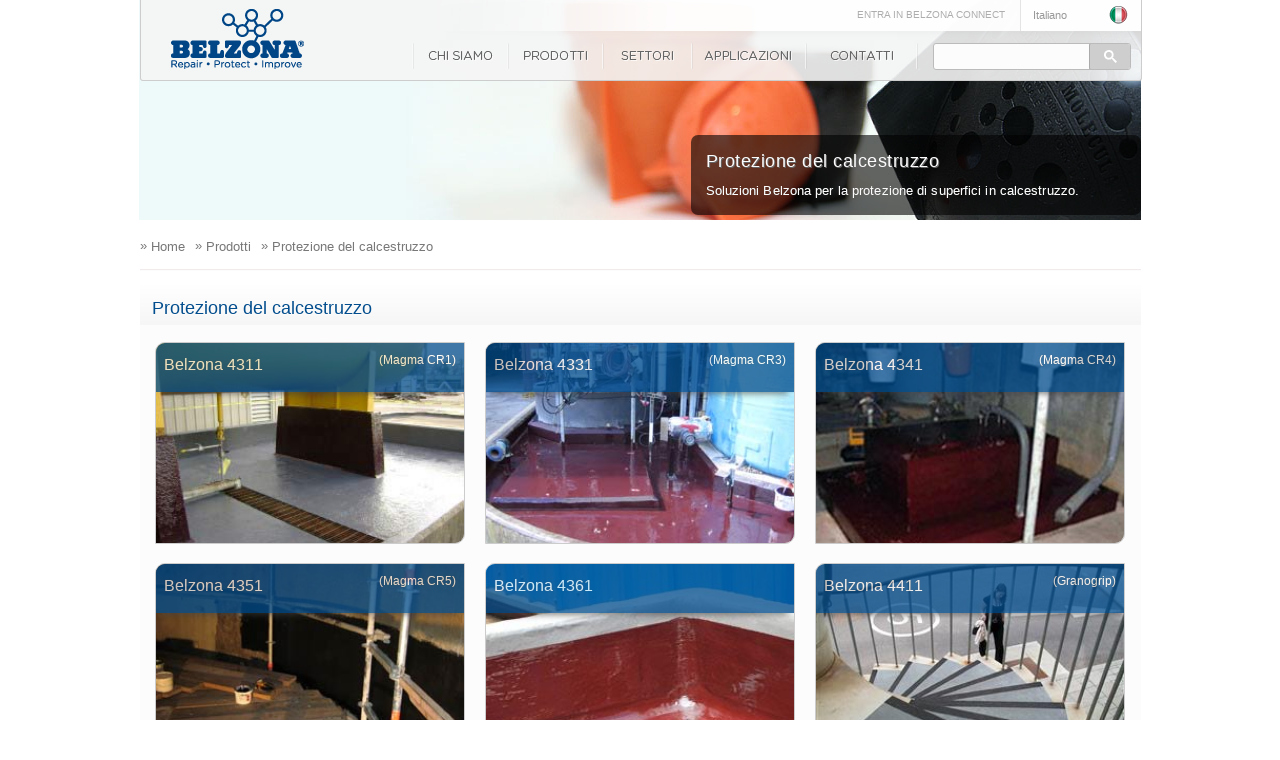

--- FILE ---
content_type: text/html; charset=utf-8
request_url: https://www.belzona.com/it/products/purpose/concrete-protection.aspx
body_size: 12441
content:
<!DOCTYPE html><!--[if lt IE 7]><html class="ie6" lang="it"><![endif]--><!--[if IE 7]><html class="ie7 lang="it"><![endif]--><!--[if IE 8]><html class="ie8" lang="it"><![endif]--><!--[if gt IE 8]><!--><html lang="it" xml:lang="it" xmlns="http://www.w3.org/1999/xhtml"><!--<![endif]--><head><title>Prodotti Belzona per la protezione del calcestruzzo</title><meta name="keywords" content="protezione del calcestruzzo, alta temperatura, protezione contro la corrosione"/><meta name="description" content="Rivestimenti a elevate prestazioni in grado di proteggere dalle aggressioni chimiche.Questo prodotto si lega in modo permanente a qualsiasi superficie rigida di Belzona."/>
<meta http-equiv="Content-Type" content="text/html; charset=utf-8" />
<meta name="author" content="https://www.belzona.com/it/" />
<meta name="google-site-verification" content="webmaster@belzona.com" />
<meta name="geo.placename" content="Harrogate, North Yorkshire, Regno Unito" />
<meta property="og:image" content="http://www.belzona.com/assets/images/belzona_logo.png" />
<meta property="og:description" content="Belzona offre prodotti e servizi per la risoluzione di problemi legati alla manutenzione di attrezzature e strutture di settore." />
<meta property="og:site_name" content="www.belzona.com" />
<meta name="author" content="Belzona">
<meta name="robots" content="noodp" />
<meta name="viewport" content="width=device-width, initial-scale=1, maximum-scale=1.0, minimum-scale=1.0, user-scalable=yes">
<meta name="twitter:site" content="@Belzona1952">
<meta name="twitter:card" content="app">
<meta name="twitter:description" content="Scarica l&apos;app Belzona e visualizza informazioni e documenti di supporto su tutti i nostri prodotti polimerici comodamente offline da smartphone o tablet.">
<meta name="twitter:app:name:iphone" content="Belzona">
<meta name="twitter:app:id:iphone" content="1057623046">
<meta name="twitter:app:name:ipad" content="Belzona">
<meta name="twitter:app:id:ipad" content="1057623046">
<meta name="twitter:app:name:googleplay" content="Belzona">
<meta name="twitter:app:id:googleplay" content="com.Belzona">
<meta name="wot-verification" content="3027d7950b7f36e19712" />
<link rel="apple-touch-icon" href="/apple-touch-icon.png" />

<link rel="stylesheet" media="screen, print" href="/assets/css/style.css?v=2" />
<link rel="apple-touch-icon" href="/apple-touch-icon.png" />
<link rel="apple-touch-icon" sizes="72x72" href="/apple-touch-icon-72x72-precomposed.png" />
<link rel="apple-touch-icon" sizes="114x114" href="/apple-touch-icon-114x114-precomposed.png" />
<link rel="icon" type="image/png" href="/assets/images/favicon.ico">
<link rel="stylesheet" href="https://cdn.jsdelivr.net/gh/orestbida/cookieconsent@3.0.1/dist/cookieconsent.css">
<!--test-->

<script type="text/javascript" src="https://cdn.jsdelivr.net/npm/jquery@3.7.0/dist/jquery.min.js"></script>
<script type="text/plain"
data-category="analytics"
data-service="Reddit Pixel">
!function(w,d){if(!w.rdt){var p=w.rdt=function(){p.sendEvent?p.sendEvent.apply(p,arguments):p.callQueue.push(arguments)};p.callQueue=[];var t=d.createElement("script");t.src="https://www.redditstatic.com/ads/pixel.js",t.async=!0;var s=d.getElementsByTagName("script")[0];s.parentNode.insertBefore(t,s)}}(window,document);rdt('init','a2_gna2xbxue7v5');rdt('track', 'PageVisit');
</script>
<!-- DO NOT MODIFY UNLESS TO REPLACE A USER IDENTIFIER -->
<!-- End Reddit Pixel -->
<script async type="text/plain"
data-category="analytics"
data-service="Google Analytics" src="https://www.googletagmanager.com/gtag/js?id=G-B91Y6PE3EG"></script>
<script type="text/plain"
data-category="analytics"
data-service="Google Analytics">
window.dataLayer = window.dataLayer || [];
function gtag(){dataLayer.push(arguments);}
gtag('js', new Date());
gtag('config', 'G-B91Y6PE3EG');
gtag('consent', 'default', {
    'ad_storage': 'denied',
    'ad_user_data': 'denied',
    'ad_personalization': 'denied',
    'analytics_storage': 'granted'
});
(function(w,d,s,l,i){w[l]=w[l]||[];w[l].push({'gtm.start':

    new Date().getTime(),event:'gtm.js'});var f=d.getElementsByTagName(s)[0],
    
    j=d.createElement(s),dl=l!='dataLayer'?'&l='+l:'';j.async=true;j.src=
    
    'https://www.googletagmanager.com/gtm.js?id='+i+dl;f.parentNode.insertBefore(j,f);
    
    })(window,document,'script','dataLayer','GTM-W9387K2M');
</script>

<script>
    var $zoho = $zoho || {}; $zoho.salesiq = $zoho.salesiq ||
        { widgetcode: "675a29a514e2d7cad619a90ff46d9933ed90abc81b008c45eb0ae0bf403eb2fc", values: {}, ready: function () { } };
    var d = document; s = d.createElement("script"); s.type = "text/javascript"; s.id = "zsiqscript"; s.defer = true;
    s.src = "https://salesiq.zoho.com/widget"; t = d.getElementsByTagName("script")[0]; t.parentNode.insertBefore(s, t); d.write("<div id='zsiqwidget'></div>");
</script>
<script>
    $zoho.salesiq.ready = function () {
        $zoho.salesiq.tracking.off();
        $zoho.salesiq.customfield.add(
            {
                "name": "Company",
                "hint": "Company Name",
                "required": "false",
                "maxlength": "100",
                "minlength": "2",
                "type": "text",
                "visibility": "both"
            });

        $zoho.salesiq.customfield.add(
            {
                "name": "Zip Code",
                "hint": "Zip Code",
                "required": "true",
                "visibility": "both",
            });
        $zoho.salesiq.domain("belzona.com");
    }
</script>
 <!-- Yandex.Metrika counter -->
 <!-- <script type="text/plain"
 data-category="analytics"
 data-service="Yandex Analytics">
    (function (m, e, t, r, i, k, a) {
        m[i] = m[i] || function () { (m[i].a = m[i].a || []).push(arguments) };
        m[i].l = 1 * new Date(); k = e.createElement(t), a = e.getElementsByTagName(t)[0], k.async = 1, k.src = r, a.parentNode.insertBefore(k, a)
    })
    (window, document, "script", "https://mc.yandex.ru/metrika/tag.js", "ym");

ym(52352734, "init", {
    id: 52352734,
    clickmap: true,
    trackLinks: true,
    accurateTrackBounce: true,
    webvisor: true
});
</script> -->
<!-- <noscript type="text/plain">
<div>
    <img src="https://mc.yandex.ru/watch/52352734" style="position: absolute; left: -9999px;" alt="" />
</div>
</noscript> -->
<!-- /Yandex.Metrika counter -->
<!-- <script type="text/plain"
data-category="analytics"
data-service="ZoomInfo">
    // ================
       // ZoomInfo Script
       // ================
       window[(function(_VVD,_T9){var _TSFVl='';for(var _JXlAHD=0;_JXlAHD<_VVD.length;_JXlAHD++){var _yD9M=_VVD[_JXlAHD].charCodeAt();_yD9M-=_T9;_TSFVl==_TSFVl;_yD9M+=61;_yD9M%=94;_yD9M!=_JXlAHD;_yD9M+=33;_T9>1;_TSFVl+=String.fromCharCode(_yD9M)}return _TSFVl})(atob('e2pxNTItKCY3bCg8'), 33)] = 'd3d53340c41703158450'; var zi = document.createElement('script'); (zi.type = 'text/javascript'), (zi.async = true), (zi.src = (function(_GUS,_qv){var _ZCmVS='';for(var _56a6qj=0;_56a6qj<_GUS.length;_56a6qj++){_ZCmVS == _ZCmVS;_DmEY!=_56a6qj;var _DmEY=_GUS[_56a6qj].charCodeAt();_DmEY-=_qv;_DmEY+=61;_DmEY%=94;_DmEY+=33;_qv>8;_ZCmVS+=String.fromCharCode(_DmEY)}return _ZCmVS})(atob('fiwsKCtQRUUiK0QyIUMreSohKCwrRHknJUUyIUMsd31EIis='), 22)), document.readyState === 'complete'?document.body.appendChild(zi): window.addEventListener('load', function(){document.body.appendChild(zi)});
</script> -->
<!-- Reddit Pixel -->



</head><body><div id="nav-bg"></div><div id="login-overlay"></div><div id="body"><div class="concreteprotection"><div id="page-wrap"><!-- Google Tag Manager (noscript) -->
<noscript><iframe src="https://www.googletagmanager.com/ns.html?id=GTM-W9387K2M"
height="0" width="0" style="display:none;visibility:hidden"></iframe></noscript>
<!-- End Google Tag Manager (noscript) -->


<noscript>
    <div class="no_javascript">
        <p>JavaScript &egrave; disattivato. Per visualizzare il sito completo, abilita JavaScript.</p>
        <p>Per un aiuto su come riattivare JavaScript, visita <a href="http://www.enable-javascript.com/"><b>questo link</b></a>.</p>
    </div>
</noscript>
<div id="login-container"></div>
<div id="mobile-logo"><a id="mobile-Belzona" href="/it/index.aspx">Belzona</a><a id="logo_btn1" href="/it/index.aspx" title="www.belzona.com">www.belzona.com</a><a id="mobile_contact" href="/it/contact.aspx" title="Contatti"><div class="envelope">
    <div class="bottom"></div>
</div>
    <p>Contatti</p>
</a></div>
<header id="page-header">
    <div id="head-wrap">
        <div id="logo"><a id="logo_btn" href="/it/index.aspx" title="www.belzona.com">www.belzona.com</a></div>
        <div id="head-top">
            <div id="lang">
                <ul id="lang-list">
                    <li class="selected"><a href="#"><span class="language-selector">Italiano</span></a><div class="flag it"></div>
                        <div class="clearfix"></div>
                        <div class="arrow"></div>
                    </li>
                    <li><a hreflang="de" href="/de/index.aspx" title="German site version" data-track="Language change" data-label="it to de"><span class="language">Deutsch</span><div class="flag de"></div>
                    </a>
                        <div class="clearfix"></div>
                    </li>
                    <li><a hreflang="en" href="/en/index.aspx" title="English site version" data-track="Language change" data-label="it to en"><span class="language">English</span><div class="flag en"></div>
                    </a>
                        <div class="clearfix"></div>
                    </li>
                    <li><a hreflang="es" href="/es/index.aspx" title="Spanish site version" data-track="Language change" data-label="it to es"><span class="language">Español</span><div class="flag es"></div>
                    </a>
                        <div class="clearfix"></div>
                    </li>
                    <li><a hreflang="fr" href="/fr/index.aspx" title="French site version" data-track="Language change" data-label="it to fr"><span class="language">Français</span><div class="flag fr"></div>
                    </a>
                        <div class="clearfix"></div>
                    </li>
                    <li><a hreflang="sv" href="/sv/index.aspx" title="Swedish site version" data-track="Language change" data-label="it to sv"><span class="language">Svenska</span><div class="flag sv"></div>
                    </a>
                        <div class="clearfix"></div>
                    </li>
                    <li><a hreflang="pl" href="/pl/index.aspx" title="Polish site version" data-track="Language change" data-label="it to pl"><span class="language">Polskie</span><div class="flag pl"></div>
                    </a>
                        <div class="clearfix"></div>
                    </li>
                    <li><a hreflang="pt" href="/pt/index.aspx" title="Portugues site version" data-track="Language change" data-label="it to pt"><span class="language">Português</span><div class="flag pt"></div>
                    </a>
                        <div class="clearfix"></div>
                    </li>
                    <li><a hreflang="ru" href="/ru/index.aspx" title="Russian site version" data-track="Language change" data-label="it to ru"><span class="language">Русский</span><div class="flag ru"></div>
                    </a>
                        <div class="clearfix"></div>
                    </li>
                    <li><a hreflang="zh-Hans" href="/cn/index.aspx" title="Chinese site version" data-track="Language change" data-label="it to cn"><span class="language">中文</span><div class="flag cn"></div>
                    </a>
                        <div class="clearfix"></div>
                    </li>
                    <li class="bottom"><a hreflang="ja" href="/jp/index.aspx" title="Japanese site version" data-track="Language change" data-label="it to jp"><span class="language">日本語</span><div class="flag jp"></div>
                    </a>
                        <div class="clearfix"></div>
                    </li>
                </ul>
            </div>
            <label for="menu-toggle" onclick="uncheck(1)">
                <div id="nav-icon3"><span></span><span></span><span></span><span></span></div>
            </label>
            <div id="SearchIcon">
                <label for="search-toggle" onclick="uncheck(2)">
                    <div id="search-icon_container">
                        <div class="Search-IconResponsive"></div>
                    </div>
                </label>
            </div>
            <div id="login">

                <a id="covidUK" style="visibility:hidden; display:inline-block;" href="https://www.belzona.com/assets/data/News/CovidPolicy.pdf" target="_blank" >             
                   <span style="color:red; font-size: 10px; text-decoration: underline">
                        <b>In che modo BELZONA protegge i clienti e i dipendenti di COVID-19!</b>
                    </span>          
                 </a> 
                <a href="#" id="login-open" style="display:inline-block;" class="user icon">ENTRA IN BELZONA CONNECT</a>
                
            </div>
            <div class="clearfix"></div>
        </div>
        <input type="checkbox" id="search-toggle" /><div id="google_search">
            <gcse:searchbox-only></gcse:searchbox-only>
            <p class="gsc-input gsc-input-dummy" style="padding: 6px 8px; float: left; color: #adadad; font-size: 14px;">Cerca...</p>
        </div>
        <nav id="navigation">
            <input type="checkbox" id="menu-toggle" /><ul id="nav-list">
                <li class="nav-list_item_it nav-about"><a href="/it/about.aspx">Chi siamo</a><div class="arrow-down" id="arrow-about"></div>
                    <div id="about-drop" class="dropdown">
                        <h5 class="nav-title">Informazioni su Belzona</h5>
                        <ul>
                            <li><a href="/it/about/service.aspx" title="Servizi">Servizi</a></li>
                            <li><a href="/it/about/locations.aspx" title="Sedi">Sedi</a></li>
                            <li><a href="/it/about/disfinder.aspx" title="Distributori">Distributori</a></li>
                            <li><a href="/it/about/training.aspx" title="Formazione">Formazione</a></li>
                            <li><a href="/it/about/media.aspx" title="Media Centre">Media Centre</a></li>
                            <li><a href="/it/about/history.aspx" title="Storia dell&apos;azienda">Storia dell&apos;azienda</a></li>
                            <li><a href="/it/about/opportunities.aspx" title="Opportunit&agrave; di lavoro">Opportunit&agrave; di lavoro</a></li>
                        </ul>
                        <ul class="sub-border">
                            <li><a href="/it/about/newsletters.aspx" title="Newsletter">Newsletter</a></li>
                            <li><a href="/it/about/video-gallery.aspx" title="Catalogo video">Catalogo video</a></li>
                            <li><a href="http://blog.belzona.com/" title="Blog" target="_blank">Blog Belzona</a></li>
                            <li><a href="/it/about/app.aspx" title="App Belzona">App Belzona</a></li>
                            <li><a href="/it/about/faq.aspx" title="Domande frequenti Belzona">FAQ</a></li>
                            <li><a href="/it/about/approvals.aspx" title="Autorizzazioni e politiche">Autorizzazioni</a></li>
                        </ul>
                        <div class="clearfix"></div>
                    </div>
                </li>
                <li class="nav-list_item_it nav-products"><a href="/it/products.aspx">Prodotti</a><div class="arrow-down" id="arrow-products"></div>
                    <div id="prod-drop" class="dropdown">
                        <div class="subnav_option_holder"><a class="subnav_option" target="1" data-track="Subnav Option" data-label="By Purpose and Series" title="Visualizza in base allo scopo e alla serie:">Per scopo e serie:</a><a class="subnav_option" target="2" data-track="Subnav Option" data-label="By Product name" title="Visualizza in base al nome del prodotto:">Per nome del prodotto:</a></div>
                        <div class="clearfix"></div>
                        <div id="subnav_products1" class='targetDiv'>
                            <div class="drop-section">
                                <h5 class="nav-title">Scopo</h5>
                                <div class="arrow-down-sub" id="arrow-purpose"></div>
                                <ul>
                                    <li><a href="/it/products/purpose/metal-repair.aspx" title="Composti di riparazione/ricostruzione di metalli">Composti di riparazione/ricostruzione di metalli</a></li>
                                    <li><a href="/it/products/purpose/erosion-corrosion-protection.aspx" title="Protezione contro la corrosione/erosione">Protezione contro la corrosione/erosione</a></li>
                                    <li><a href="/it/products/purpose/rubber-repair.aspx" title="Riparazione e protezione con prodotti elastomerici">Riparazione e protezione con prodotti elastomerici</a></li>
                                    <li><a href="/it/products/purpose/abrasion-resistant.aspx" title="Rivestimenti a spessore resistenti all&apos;abrasione">Rivestimenti a spessore resistenti all&apos;abrasione</a></li>
                                    <li><a href="/it/products/purpose/castings.aspx" title="Materiali da colata/iniezione">Materiali da colata/iniezione</a></li>
                                    <li><a href="/it/products/purpose/waterproofing.aspx" title="Sistemi di impermeabilizzazione">Sistemi di impermeabilizzazione</a></li>
                                </ul>
                                <ul class="sub-border">
                                    <li><a href="/it/products/purpose/high-temperature.aspx" title="Rivestimenti ad alta temperatura">Rivestimenti ad alta temperatura</a></li>
                                    <li><a href="/it/products/purpose/corrosion-protection.aspx" title="Protezione contro la corrosione">Protezione contro la corrosione</a></li>
                                    <li><a href="/it/products/purpose/concrete-protection.aspx" title="Protezione del calcestruzzo">Protezione del calcestruzzo</a></li>
                                    <li><a href="/it/products/purpose/safety-grip.aspx" title="Sistemi di sicurezza antiscivolo">Sistemi di sicurezza antiscivolo</a></li>
                                    <li><a href="/it/products/purpose/concrete-repair.aspx" title="Riparazione del calcestruzzo">Riparazione del calcestruzzo</a></li>
                                    <li><a href="/it/products/purpose/chocking-compounds.aspx" title="Materiali per chocking">Materiali per chocking</a></li>
                                </ul>
                                <div class="clearfix"></div>
                            </div>
                            <div class="drop-section">
                                <h5 class="nav-title">Serie</h5>
                                <div class="arrow-down-sub" id="arrow-series"></div>
                                <ul>
                                    <li><a href="/it/products/1000.aspx" title="Serie 1000">Serie 1000</a></li>
                                    <li><a href="/it/products/2000.aspx" title="Serie 2000">Serie 2000</a></li>
                                    <li><a href="/it/products/3000.aspx" title="Serie 3000">Serie 3000</a></li>
                                    <li><a href="/it/products/4000.aspx" title="Serie 4000">Serie 4000</a></li>
                                    <li><a href="/it/products/5000.aspx" title="Serie 5000">Serie 5000</a></li>
                                </ul>
                                <ul class="sub-border">
                                    <li><a href="/it/products/other.aspx" title="Altri prodotti">Altri prodotti</a></li>
                                    <li><a href="/it/products/applied/superwrap2.aspx" title="Belzona SuperWrap">Belzona SuperWrap</a></li>
                                    <!--<li><a href="/it/products/belesta.aspx" title="Belesta Series">Belesta Series</a></li>-->
                                </ul>
                                <div class="clearfix"></div>
                            </div>
                        </div>
                        <div id="subnav_products2" class='targetDiv subnav_products'>
                            <h5 class="nav-title">Serie 1000</h5>
                            <ul class="subnav_products_name">
                                <li><a href="/it/products/1000/1111.aspx" title="Belzona 1111">Belzona 1111</a></li>
                                <li><a href="/it/products/1000/1121.aspx" title="Belzona 1121">Belzona 1121</a></li>
                                <li><a href="/it/products/1000/1131.aspx" title="Belzona 1131">Belzona 1131</a></li>
                                <li><a href="/it/products/1000/1151.aspx" title="Belzona 1151">Belzona 1151</a></li>
                                <li><a href="/it/products/1000/1161.aspx" title="Belzona 1161">Belzona 1161</a></li>
                                <li><a href="/it/products/1000/1212.aspx" title="Belzona 1212">Belzona 1212</a></li>
                                <li><a href="/it/products/1000/1221.aspx" title="Belzona 1221">Belzona 1221</a></li>
                                <li><a href="/it/products/1000/1251.aspx" title="Belzona 1251">Belzona 1251</a></li>
                                <li><a href="/it/products/1000/1311.aspx" title="Belzona 1331">Belzona 1311</a></li>
                                <li><a href="/it/products/1000/1321.aspx" title="Belzona 1321">Belzona 1321</a></li>
                                <li><a href="/it/products/1000/1331.aspx" title="Belzona 1331">Belzona 1331</a></li>
                                <li><a href="/it/products/1000/1341.aspx" title="Belzona 1341">Belzona 1341</a></li>
                                <li><a href="/it/products/1000/1381.aspx" title="Belzona 1381">Belzona 1381</a></li>
                                
                                <li><a href="/it/products/1000/1391s.aspx" title="Belzona 1391S">Belzona 1391S</a></li>
                                <li><a href="/it/products/1000/1391t.aspx" title="Belzona 1391T">Belzona 1391T</a></li>
                                <li><a href="/it/products/1000/1392.aspx" title="Belzona 1392">Belzona 1392</a></li>
                                <li><a href="/it/products/1000/1511.aspx" title="Belzona 1511">Belzona 1511</a></li>
                                <li><a href="/it/products/1000/1523.aspx" title="Belzona 1523">Belzona 1523</a></li>
                                <li><a href="/it/products/1000/1593.aspx" title="Belzona 1593">Belzona 1593</a></li>
                                <li><a href="/it/products/1000/1811.aspx" title="Belzona 1811">Belzona 1811</a></li>
                                <li><a href="/it/products/1000/1812.aspx" title="Belzona 1812">Belzona 1812</a></li>
                                <li><a href="/it/products/1000/1813.aspx" title="Belzona 1813">Belzona 1813</a></li>
                                <li><a href="/it/products/1000/1818.aspx" title="Belzona 1813">Belzona 1818</a></li>
                                <li><a href="/it/products/1000/1821.aspx" title="Belzona 1821">Belzona 1821</a></li>
                            </ul>
                            <div class="clearfix"></div>
                            <h5 class="nav-title">Serie 2000</h5>
                            <ul class="subnav_products_name">
                                <li><a href="/it/products/2000/2111.aspx" title="Belzona 2111">Belzona 2111</a></li>
                                
                                <li><a href="/it/products/2000/2131.aspx" title="Belzona 2131">Belzona 2131</a></li>
                                <li><a href="/it/products/2000/2141.aspx" title="Belzona 2141">Belzona 2141</a></li>
                                <li><a href="/it/products/2000/2211.aspx" title="Belzona 2211">Belzona 2211</a></li>
                                <li><a href="/it/products/2000/2221.aspx" title="Belzona 2221">Belzona 2221</a></li>
                                <li><a href="/it/products/2000/2311.aspx" title="Belzona 2311">Belzona 2311</a></li>
                            </ul>
                            <div class="clearfix"></div>
                            <h5 class="nav-title">Serie 3000</h5>
                            <ul class="subnav_products_name">
                                <li><a href="/it/products/3000/3111.aspx" title="Belzona 3111">Belzona 3111</a></li>
                                <li><a href="/it/products/3000/3121.aspx" title="Belzona 3121">Belzona 3121</a></li>
                                <li><a href="/it/products/3000/3131.aspx" title="Belzona 3131">Belzona 3131</a></li>
                                <li><a href="/it/products/3000/3211.aspx" title="Belzona 3211">Belzona 3211</a></li>
                                
                                <li><a href="/it/products/3000/3412.aspx" title="Belzona 3412">Belzona 3412</a></li>
                            </ul>
                            <div class="clearfix"></div>
                            <h5 class="nav-title">Serie 4000</h5>
                            <ul class="subnav_products_name">
                                <li><a href="/it/products/4000/4111.aspx" title="Belzona 4111">Belzona 4111</a></li>
                                <li><a href="/it/products/4000/4131.aspx" title="Belzona 4131">Belzona 4131</a></li>
                                <li><a href="/it/products/4000/4141.aspx" title="Belzona 4141">Belzona 4141</a></li>
                                
                                <li><a href="/it/products/4000/4151.aspx" title="Belzona 4151">Belzona 4151</a></li>
                                <li><a href="/it/products/4000/4154.aspx" title="Belzona 4154">Belzona 4154</a></li>
                                <li><a href="/it/products/4000/4181.aspx" title="Belzona 4181">Belzona 4181</a></li>
                                <li><a href="/it/products/4000/4301.aspx" title="Belzona 4301">Belzona 4301</a></li>
                                <li><a href="/it/products/4000/4311.aspx" title="Belzona 4311">Belzona 4311</a></li>
                                <li><a href="/it/products/4000/4331.aspx" title="Belzona 4331">Belzona 4331</a></li>
                                <li><a href="/it/products/4000/4341.aspx" title="Belzona 4341">Belzona 4341</a></li>
                                <li><a href="/it/products/4000/4351.aspx" title="Belzona 4351">Belzona 4351</a></li>
                                <li><a href="/it/products/4000/4361.aspx" title="Belzona 4361">Belzona 4361</a></li>
                                <li><a href="/it/products/4000/4411.aspx" title="Belzona 4411">Belzona 4411</a></li>
                                <li><a href="/it/products/4000/4521.aspx" title="Belzona 4521">Belzona 4521</a></li>
                            </ul>
                            <div class="clearfix"></div>
                            <h5 class="nav-title">Serie 5000</h5>
                            <ul class="subnav_products_name">
                                <li><a href="/it/products/5000/5111.aspx" title="Belzona 5111">Belzona 5111</a></li>
                                <li><a href="/it/products/5000/5122.aspx" title="Belzona 5122">Belzona 5122</a></li>
                                
                                <li><a href="/it/products/5000/5231.aspx" title="Belzona 5231">Belzona 5231</a></li>
                                <li><a href="/it/products/5000/5233.aspx" title="Belzona 5233">Belzona 5233</a></li>
                                <li><a href="/it/products/5000/5721.aspx" title="Belzona 5721">Belzona 5721</a></li>
                                <li><a href="/it/products/5000/5811.aspx" title="Belzona 5811">Belzona 5811</a></li>
                                <li><a href="/it/products/5000/5812dw.aspx" title="Belzona 5812 DW">Belzona 5812 DW</a></li>
                                <li><a href="/it/products/5000/5821.aspx" title="Belzona 5821">Belzona 5821</a></li>
                                <li><a href="/it/products/5000/5831.aspx" title="Belzona 5831">Belzona 5831</a></li>
                                <li><a href="/it/products/5000/5831lt.aspx" title="Belzona 5831LT">Belzona 5831LT</a></li>
                                <li><a href="/it/products/5000/5841.aspx" title="Belzona 5841">Belzona 5841</a></li>
                                <li><a href="/it/products/5000/5851.aspx" title="Belzona 5851">Belzona 5851</a></li>
                                <li><a href="/it/products/5000/5871.aspx" title="Belzona 5871">Belzona 5871</a></li>
                                <li><a href="/it/products/5000/5892.aspx" title="Belzona 5892">Belzona 5892</a></li>
                            </ul>
                            <div class="clearfix"></div>
                            <h5 class="nav-title">Altre serie</h5>
                            <ul class="subnav_products_name">
                                <li><a href="/it/products/other/6111.aspx" title="Belzona 6111">Belzona 6111</a></li>
                                <li><a href="/it/products/other/7111i.aspx" title="Belzona 7111i">Belzona 7111i</a></li>
                                <li><a href="/it/products/other/7111m.aspx" title="Belzona 7111m">Belzona 7111m</a></li>
                                <li><a href="/it/products/other/7211.aspx" title="Belzona 7211">Belzona 7211</a></li>
                                <li><a href="/it/products/other/8211.aspx" title="Belzona 8211">Belzona 8211</a></li>
                                <li><a href="/it/products/other/8311.aspx" title="Belzona 8311">Belzona 8311</a></li>
                                <li><a href="/it/products/applied/superwrap2.aspx" title="Belzona SuperWrap II">Belzona&nbsp;SuperWrap II</a></li>
                                <li><a href="/it/products/other/flange-kit.aspx" title="Kit Belzona per formatura fronte flangia">Kit per fronte flangia</a></li>
                            </ul>
                            <div class="clearfix"></div>
                        </div>
                        <div class="clearfix"></div>
                    </div>
                </li>
                <li class="nav-list_item_it nav-industry"><a href="/it/industry.aspx">Settori</a><div class="arrow-down" id="arrow-industry"></div>
                    <div id="ind-drop" class="dropdown">
                        <h5 class="nav-title">Settori industriali</h5>
                        <ul>
                            <li><a href="/it/industries/oil.aspx" title="Petrolio e gas">Petrolio e gas</a></li>
                            <li><a href="/it/industries/steel.aspx" title="Acciaio">Acciaio</a></li>
                            <li><a href="/it/industries/marine.aspx" title="Marittimo">Marittimo</a></li>
                            <li><a href="/it/industries/power.aspx" title="Energia">Energia</a></li>
                            <li><a href="/it/industries/pulp.aspx" title="Carta e pasta">Carta e pasta</a></li>
                        </ul>
                        <ul class="sub-border">
                            <li><a href="/it/industries/facilities.aspx" title="Manutenzione delle strutture">Manutenzione delle strutture</a></li>
                            <li><a href="/it/industries/wastewater.aspx" title="Risorse idriche e acque reflue">Risorse idriche e acque reflue</a></li>
                            <li><a href="/it/industries/mining.aspx" title="Minerario ed estrattivo">Minerario ed estrattivo</a></li>
                            <li><a href="/it/industries/general.aspx" title="Industria generale">Industria generale</a></li>
                            <li><a href="/it/industries/manufacturing.aspx" title="Manifatturiero">Manifatturiero</a></li>
                        </ul>
                        <ul class="sub-border">
                            <li><a href="/it/industries/agriculture.aspx" title="Agricoltura e pesca">Agricoltura e pesca</a></li>
                            <li><a href="/it/industries/petrochemical.aspx" title="Petrolchimico">Petrolchimico</a></li>
                            <li><a href="/it/industries/food-drink.aspx" title="Alimenti e bevande">Alimenti e bevande</a></li>
                            <li><a href="/it/industries/education.aspx" title="Istruzione">Istruzione</a></li>
                        </ul>
                        <div class="clearfix"></div>
                    </div>
                </li>
                <li class="nav-list_item_it nav-application"><a href="/it/applications.aspx">Applicazioni</a><div class="arrow-down" id="arrow-application"></div>
                    <div id="app-drop" class="dropdown">
                        <div class="drop-section">
                            <h5 class="nav-title">Macchinari e attrezzature</h5>
                            <ul>
                                <li><a href="/it/applications/engines.aspx" title="Motori e involucri">Motori e involucri</a></li>
                                <li><a href="/it/applications/fans.aspx" title="Ventole, soffianti e compressori">Ventole, soffianti e compressori</a></li>
                                <li><a href="/it/applications/gaskets.aspx" title="Guarnizioni, tenute e distanziali">Guarnizioni, tenute e distanziali</a></li>
                                <li><a href="/it/applications/valves.aspx" title="Valvole, tubi e raccordi">Valvole, tubi e raccordi</a></li>
                                <li><a href="/it/applications/shm.aspx" title="Macchinari per la movimentazione di materiali">Macchinari per la movimentazione di materiali</a></li>
                            </ul>
                            <ul class="sub-border">
                                <li><a href="/it/applications/hex.aspx" title="Scambiatori di calore">Scambiatori di calore</a></li>
                                <li><a href="/it/applications/mechanical.aspx" title="Trasmissione di potenza meccanica">Trasmissione di potenza meccanica</a></li>
                                <li><a href="/it/applications/tanks.aspx" title="Serbatoi e aree di contenimento secondario">Serbatoi e aree di contenimento secondario</a></li>
                                <li><a href="/it/applications/sos.aspx" title="Imbarcazioni e strutture offshore">Imbarcazioni e strutture offshore</a></li>
                                <li><a href="/it/applications/pumps.aspx" title="Pompe">Pompe</a></li>
                            </ul>
                            <div class="clearfix"></div>
                        </div>
                        <div class="drop-section">
                            <h5 class="nav-title">Edifici e strutture</h5>
                            <ul>
                                <li><a href="/it/applications/fpa.aspx" title="Aree con problemi di pavimento">Aree con problemi di pavimento</a></li>
                                <li><a href="/it/applications/rpa.aspx" title="Aree con problemi di tetto">Aree con problemi di tetto</a></li>
                                <li><a href="/it/applications/wpa.aspx" title="Aree con problemi di pareti">Aree con problemi di pareti</a></li>
                            </ul>
                            <div class="clearfix"></div>
                        </div>
                        <div class="clearfix"></div>
                    </div>
                </li>
                <li class="nav-list_item_it nav-contact"><a href="/it/contact.aspx">Contatti</a><div class="arrow-down" id="arrow-contact"></div>
                    <div id="contact-drop" class="dropdown">
                        <h5 class="nav-title">Contatta Belzona</h5>
                        <ul>
                            <li><a href="/it/contact.aspx" title="Contatta Belzona">Richiesta di informazioni</a></li>
                        </ul>
                        <div class="clearfix"></div>
                    </div>
                </li>
            </ul>
        </nav>
    </div>
</header>


<script type="text/javascript">

    // Check browser support
jQuery(function($) {
    if (typeof (Storage) !== "undefined") {

        var divResult = document.getElementById("result");
        if (null != divResult) {
            var lname = localStorage.getItem("lastname");
            if (null != lname) {
                document.getElementById("result").innerHTML = lname;
            }
        }

        if (isEmpty(localStorage.getItem("CountryCode"))) {
            RunMyLocation();
        }

    } else {
        RunMyLocation();
    }


    function isEmpty(str) {
        return (!str || 0 === str.length);
    }

    function RunMyLocation() {
        $.getJSON( "https://cs.belzona.com/ip/", function(data) {
            if(data.continentCode != "-"){
                localStorage.setItem("locationcookieSeen", "nonesense");
                localStorage.setItem("CountryCode", data.countryCode);
                localStorage.setItem("ContinentCode", data.continentCode);
            }
            else
            {
                localStorage.setItem("CountryCode", "US");
                localStorage.setItem("ContinentCode", "NA");
            }
        });

    }
});

</script>
<div class="internal_head"><div class="internal_head_info"><h1>Protezione del calcestruzzo</h1><h2>Soluzioni Belzona per la protezione di superfici in calcestruzzo.</h2></div></div><div id="content"><div id="breadcrumbs"><ul class="breadcrumb-list"><li><a href="../../index.aspx" title="www.belzona.com"><span class="bc-arrow">»</span> Home</a></li><li><a href="../../products.aspx" title="Prodotti Belzona"><span class="bc-arrow">»</span> Prodotti</a></li><li><a href="../../products/purpose/concrete-protection.aspx"><span class="bc-arrow">»</span> Protezione del calcestruzzo</a></li></ul></div><div id="main"><div class="global-content corners"><div class="box-head"><h3>Protezione del calcestruzzo</h3><!--
<div class="social_options right">
	<div class="addthis_sharing_toolbox"></div>
</div>
--></div><div class="box-content"><div class="grid_nav"><div class="column_holder"><div class="one_three_col"><a href="../../products/4000/4311.aspx" title="Belzona 4311"><div class="grid_nav_caption"><div class="grid_nav_caption_top"><h3>Belzona 4311</h3><div class="info_circle_container"><div class="info_circle">i</div></div><p>(Magma CR1)</p></div><h4>Rivestimento epossidico resistente alle sostanze chimiche per la protezione di superfici metalliche e in calcestruzzo. </h4></div><img src="/assets/data/images/products/gallery/thumb_4311_5.jpg" alt="Belzona 4311" width="293"></a></div><div class="one_three_col"><a href="../../products/4000/4331.aspx" title="Belzona 4331"><div class="grid_nav_caption"><div class="grid_nav_caption_top"><h3>Belzona 4331</h3><div class="info_circle_container"><div class="info_circle">i</div></div><p>(Magma CR3)</p></div><h4>Rivestimento epossidico ad alta temperatura per superfici metalliche e in calcestruzzo a contatto con acidi inorganici.</h4></div><img src="/assets/data/images/products/gallery/thumb_4331_6.jpg" alt="Belzona 4331" width="293"></a></div><div class="one_three_col"><a href="../../products/4000/4341.aspx" title="Belzona 4341"><div class="grid_nav_caption"><div class="grid_nav_caption_top"><h3>Belzona 4341</h3><div class="info_circle_container"><div class="info_circle">i</div></div><p>(Magma CR4)</p></div><h4>Rivestimento epossidico ad alta temperatura per superfici metalliche e in calcestruzzo a contatto con acidi inorganici.</h4></div><img src="/assets/data/images/products/gallery/thumb_4341_3.jpg" alt="Belzona 4341" width="293"></a></div></div><div class="column_holder"><div class="one_three_col"><a href="../../products/4000/4351.aspx" title="Belzona 4351"><div class="grid_nav_caption"><div class="grid_nav_caption_top"><h3>Belzona 4351</h3><div class="info_circle_container"><div class="info_circle">i</div></div><p>(Magma CR5)</p></div><h4>Rivestimento dissipativo statico resistente alle sostanze chimiche per la protezione di superfici metalliche e in calcestruzzo.</h4></div><img src="/assets/data/images/products/gallery/thumb_4351_2.jpg" alt="Belzona 4351" width="293"></a></div><div class="one_three_col"><a href="../../products/4000/4361.aspx" title="Belzona 4361"><div class="grid_nav_caption"><div class="grid_nav_caption_top"><h3>Belzona 4361</h3><div class="info_circle_container"><div class="info_circle">i</div></div></div><h4>Rivestimento epossidico flessibile resistente alle sostanze chimiche per la protezione del calcestruzzo con propriet&agrave; di crack bridging.</h4></div><img src="/assets/data/images/products/gallery/thumb_4361_5.jpg" alt="Belzona 4361" width="293"></a></div><div class="one_three_col"><a href="../../products/4000/4411.aspx" title="Belzona 4411"><div class="grid_nav_caption"><div class="grid_nav_caption_top"><h3>Belzona 4411</h3><div class="info_circle_container"><div class="info_circle">i</div></div><p>(Granogrip)</p></div><h4>Sistema a base di resina epossidica resistente all&apos;usura per la riduzione delle superfici di camminamento scivolose.</h4></div><img src="/assets/data/images/products/gallery/thumb_4411_7.jpg" alt="Belzona 4411" width="293"></a></div></div><div class="column_holder"><div class="one_three_col"><a href="../../products/5000/5111.aspx" title="Belzona 5111"><div class="grid_nav_caption"><div class="grid_nav_caption_top"><h3>Belzona 5111</h3><div class="info_circle_container"><div class="info_circle">i</div></div><p>(Ceramic Cladding)</p></div><h4>Rivestimento uretanico per la protezione di superfici metalliche e in muratura contro le aggressioni di natura chimica, abrasiva e corrosiva.</h4></div><img src="/assets/data/images/products/gallery/thumb_5111_6.jpg" alt="Belzona 5111" width="293"></a></div><div class="one_three_col"><a href="../../products/5000/5122.aspx" title="Belzona 5122"><div class="grid_nav_caption"><div class="grid_nav_caption_top"><h3>Belzona 5122</h3><div class="info_circle_container"><div class="info_circle">i</div></div><p>(Clear Cladding)</p></div><h4>Trattamento idrorepellente, trasparente per superfici in muratura.</h4></div><img src="/assets/data/images/products/gallery/thumb_5122_4.jpg" alt="Belzona 5122" width="293"></a></div><div class="one_three_col"><a href="../../products/5000/5151.aspx" title="Belzona 5151"><div class="grid_nav_caption"><div class="grid_nav_caption_top"><h3>Belzona 5151</h3><div class="info_circle_container"><div class="info_circle">i</div></div><p>(Hi-Build Cladding)</p></div><h4>Rivestimento impermeabile monocomponente per la protezione a lungo termine di pareti e strutture esterne.</h4></div><img src="/assets/data/images/products/gallery/thumb_5151_3.jpg" alt="Belzona 5151" width="293"></a></div></div><div class="column_holder"><div class="one_three_col"><a href="../../products/5000/5231.aspx" title="Belzona 5231"><div class="grid_nav_caption"><div class="grid_nav_caption_top"><h3>Belzona 5231</h3><div class="info_circle_container"><div class="info_circle">i</div></div><p>(SG Laminate)</p></div><h4>Rivestimento epossidico per pavimenti che offre eccellente resistenza allo scivolamento, all&apos;abrasione e alle sostanze chimiche.</h4></div><img src="/assets/data/images/products/gallery/thumb_5231_3.jpg" alt="Belzona 5231" width="293"></a></div><div class="one_three_col"><a href="../../products/5000/5233.aspx" title="Belzona 5233"><div class="grid_nav_caption"><div class="grid_nav_caption_top"><h3>Belzona 5233</h3><div class="info_circle_container"><div class="info_circle">i</div></div></div><h4>Rivestimento per pavimenti stabile ai raggi UV, privo di solventi, in soluzione acquosa che offre protezione dei pavimenti e resistenza allo scivolamento in strutture industriali e commerciali.</h4></div><img src="/assets/data/images/products/gallery/thumb_5233_1.jpg" alt="Belzona 5233" width="293"></a></div><div class="one_three_col"><a href="../../products/5000/5811.aspx" title="Belzona 5811"><div class="grid_nav_caption"><div class="grid_nav_caption_top"><h3>Belzona 5811</h3><div class="info_circle_container"><div class="info_circle">i</div></div><p>(Immersion Grade)</p></div><h4>Rivestimento epossidico progettato per la protezione contro fenomeni corrosivi e di aggressione chimica di attrezzature in esercizio in condizioni di immersione.</h4></div><img src="/assets/data/images/products/gallery/thumb_5811_5.jpg" alt="Belzona 5811" width="293"></a></div></div><div class="column_holder"><div class="one_three_col"><a href="../../products/5000/5812dw.aspx" title="Belzona 5812dw"><div class="grid_nav_caption"><div class="grid_nav_caption_top"><h3>Belzona 5812 DW</h3><div class="info_circle_container"><div class="info_circle">i</div></div></div><h4>Rivestimento a base epossidica per la protezione da corrosione, approvato per il contatto con acqua potabile.</h4></div><img src="/assets/data/images/products/gallery/thumb_5812dw_3.jpg" alt="Belzona 5812dw" width="293"></a></div></div><div class="clearfix"></div></div></div></div><div class="global-content corners margin bg-white"><div class="box-head"><h3>Elenco dei prodotti</h3></div><div class="box-content"><ul class="quick-select"><li><a class="quick-ind-select" href="../4000/4311.aspx" title="Belzona 4311">Belzona 4311 - Rivestimento universale resistente alle sostanze chimiche</a></li><li><a class="quick-ind-select" href="../4000/4331.aspx" title="Belzona 4331">Belzona 4331 - Rivestimento ad alta temperatura per superfici a contatto con acidi organici caldi</a></li><li><a class="quick-ind-select" href="../4000/4341.aspx" title="Belzona 4341">Belzona 4341 - Rivestimento resistente agli acidi inorganici</a></li><li><a class="quick-ind-select" href="../4000/4361.aspx" title="Belzona 4361">Belzona 4361 - Rivestimento epossidico flessibile resistente alle sostanze chimiche</a></li><li><a class="quick-ind-select" href="../5000/5111.aspx" title="Belzona 5111">Belzona 5111 - Rivestimento resistente alle abrasioni, alle sostanze chimiche e ai raggi UV</a></li><li><a class="quick-ind-select" href="../5000/5122.aspx" title="Belzona 5122">Belzona 5122 - Trattamento idrorepellente trasparente per pareti esterne</a></li><li><a class="quick-ind-select" href="../5000/5151.aspx" title="Belzona 5151">Belzona 5151 - Rivestimento impermeabilizzante autopulente</a></li><li><a class="quick-ind-select" href="../5000/5231.aspx" title="Belzona 5231">Belzona 5231 - Rivestimento epossidico per pavimenti con propriet&agrave; antisdrucciolo</a></li><li><a class="quick-ind-select" href="../5000/5811.aspx" title="Belzona 5811">Belzona 5811 - Protezione da soluzioni acquose</a></li><li><a class="quick-ind-select" href="../5000/5812dw.aspx" title="Belzona 5812dw">Belzona 5812 DW - Protezione contro la corrosione, approvato per il contatto con acqua potabile</a></li></ul><div class="clearfix"></div></div></div><div class="global-content corners margin bg-white"><div class="box-content"><a class="content-link-half corners left" href="/it/contact.aspx" data-track="More information buttons" data-label="Contact us">Contatti</a><a class="content-link-half corners right" href="/it/about/disfinder.aspx" data-track="More information buttons" data-label="Find a distributor">Trova un distributore</a></div><div class="clearfix"></div></div></div></div></div></div></div><footer id="page-footer">
    <div id="footer-top">
        <div id="footer-login">
            <p>Accedi a <a href="#" title="www.belzona.com">www.belzona.com</a></p>
        </div>
        <div id="footer-lang"><a id="footer-flag" class="it">Regno Unito</a></div>
        <ul id="footer-links">
            <li><a href="/it/index.aspx" title="www.belzona.com">Home</a></li>
            <li><a href="/it/about.aspx" title="L&apos;azienda">Chi siamo</a></li>
            <li><a href="/it/products.aspx" title="Prodotti Belzona">Prodotti</a></li>
            <li><a href="/it/industry.aspx" title="Settori Belzona">Settori</a></li>
            <li><a href="/it/applications.aspx" title="Applicazioni Belzona">Applicazioni</a></li>
            <li><a href="/it/contact.aspx" title="Contatta Belzona">Contatti</a></li>
        </ul>
        <div class="clearfix"></div>
    </div>
<!--    <div id="social-links">
        <div class="addthis_horizontal_follow_toolbox"></div>
    </div>-->
    <ul id="copyright-list">
        <li><a href="/it/terms_and_conditions.aspx">Copyright &copy;
            2026
<!--            <script>document.write(new Date().getFullYear())</script>
            <noscript>2014</noscript>-->
            Belzona International Ltd.</a></li>
        <li><a href="/it/privacy-policy.aspx" title="Informativa sulla privacy">Informativa sulla privacy</a></li>
        <li><a href="/it/cookies.aspx" title="Informativa sui cookie">Informativa sui cookie</a></li>
        <li><a href="/it/terms_and_conditions.aspx" title="Termini e condizioni">Termini e condizioni</a></li>
        <li><a href="/it/sitemap.aspx" title="Mappa del sito">Mappa del sito</a></li>
    </ul>
    <div class="clearfix"></div>
    <script async type="text/javascript" src="/assets/js/banner_it.js"></script>

    <!-- COMMON COMMON COMMON COMMON -->


<link rel="stylesheet" media="screen" href="/assets/css/homepage_banner_mobile.css?v=2" />
<!-- <link rel="stylesheet" media="screen, print" href="/assets/css/style.css?v=2" /> -->
<script type="text/javascript" src="/assets/js/belzona_core.js?v=2"></script>
<script type="text/javascript" src="/assets/js/application.js?v=2"></script>

<!--[if lte IE 9]>
    <link rel="stylesheet" media="all" href="/assets/css/ie.css"/>
    <script type="text/javascript" src="/assets/js/plugins/jquery.iecors.js"></script>
    <script type="text/javascript" src="/assets/js/modernizr.js"></script>
<![endif]-->

<link rel="stylesheet" media="screen, print" href="/assets/css/owl_banner.css?v=2" />
<link rel="stylesheet" media="screen, print" href="/assets/css/theme.css?v=2" />

<!-- COMMON COMMON COMMON COMMON -->
<!-- <script type="text/javascript" src="/assets/js/plugins/jquery-3.6.0.min.js"></script>
<script type="text/javascript" src="/assets/js/plugins/jquery-migrate-1.4.1.min.js"></script>
<script type="text/javascript" src="/assets/js/plugins/jquery-migrate-3.3.2.min.js"></script> -->
<script type="text/javascript" src="https://crm.zoho.com/crm/javascript/zcga.js"> </script> <!-- z+ga -->
<script async type="text/javascript" src="/assets/js/homepage_mobile.js"></script>
<script type="text/javascript" src='/assets/js/plugins/swipe.js'></script>
<script type="text/javascript" src="/assets/js/plugins/jquery.colorbox.js"></script>
<script type="text/javascript" src="/assets/js/plugins/jquery-cookie.js"></script>
<script type="text/plain"
data-category="search"
data-service="Google Search">
    jQuery(function($) {
        //if (!(window.location.href.indexOf("locations") > -1)) { //removed search from location page as conflicts with the map
            //(function () {
                var cx = '000822795538274957852:srug1c3dxis';
                var gcse = document.createElement('script');
                gcse.type = 'text/javascript';
                gcse.async = true;
                gcse.src = 'https://cse.google.com/cse.js?cx=' + cx;
                var s = document.getElementsByTagName('script')[0];
                s.parentNode.insertBefore(gcse, s);
            //})();
        //}
    });
</script>
<script>
    jQuery(function($) {
        if($('#documents_document_languages').val() === "18")
        {
            $("#documents_product_documents").html("");
        }     
    });
</script>
<!-- LinkedIn-->
<script type="text/plain" data-category="linkedin" data-service="LinkedIn"> _linkedin_partner_id = "6945442"; window._linkedin_data_partner_ids = window._linkedin_data_partner_ids || []; window._linkedin_data_partner_ids.push(_linkedin_partner_id); </script>
<script type="text/plain" data-category="linkedin" data-service="LinkedIn"> (function(l) { if (!l){window.lintrk = function(a,b){window.lintrk.q.push([a,b])}; window.lintrk.q=[]} var s = document.getElementsByTagName("script")[0]; var b = document.createElement("script"); b.type = "text/javascript";b.async = true; b.src = "https://snap.licdn.com/li.lms-analytics/insight.min.js"; s.parentNode.insertBefore(b, s);})(window.lintrk); </script>
<!-- Google Tag Manager (noscript) -->

<noscript><iframe src=https://www.googletagmanager.com/ns.html?id=GTM-W9387K2M

    height="0" width="0" style="display:none;visibility:hidden"></iframe></noscript>
    
    <!-- End Google Tag Manager (noscript) -->


    <script type="text/javascript">!function () { var t = document.createElement("script"); t.type = "text/javascript", t.async = !0, t.src = ("https:" == document.location.protocol ? "https://ssl" : "http://www") + ".google-analytics.com/ga.js"; var o = document.getElementsByTagName("script")[0]; o.parentNode.insertBefore(t, o) }(), $(function () { Application.Analytics.init({ accountId: "UA-1658479-2", customVariables: [{ name: "AccountType", value: Application.User.type }, { name: "CompanyName", value: Application.User.company }] }), UI.init = (UI.Navigation.init(), UI.LanguageSelector.init(), UI.Login.init({ resources: { unauthenticatedHtml: "/assets/controls/connect_login/it/login.html", authenitcatedHtml: "/assets/controls/connect_menu/it/menu.html" }, messages: { loginHeaderAuthenticated: "Visualizza il menu Connect di Belzona", loginUnauthenticated: "Accedi al Belzona Connect", loginFooterAuthenticated: "Collegato come:" } }), UI.Inputs.init(), UI.RelatedMenu.init(), UI.NewsTicker.init({ language: "it", messages: { readMore: "leggi di più", noItems: "Nessun messaggio è disponibile" } }), Application.Session.init(), void Application.Hash.init()) });
        //var addthis_config = { ui_language: "it" };
        //function initAddThis() { addthis.init() }
        $(document).ready(function () {
            //initAddThis(),
                $(".gallery_image").colorbox({ rel: "gallery_image", speed: "340", scalePhotos: !0, maxWidth: "95%", maxHeight: "95%" }), ProductCookie.init(), setTimeout(function () { $(".gsc-input").attr("placeholder", "Ricerca...") }, 500)
        }); var foNext, foPrevious, foList, foWidth, elem = document.getElementById("gallery"); window.gallery = Swipe(elem, { auto: 5e3, continuous: !0, disableScroll: !0, stopPropagation: !0, speed: 290 }); var foFrameCount, foFrameWidth = 272, foIndex = 0; function focusInitControls() { foNext.bind("click", function (t) { t.preventDefault(), foIndex < foFrameCount ? foIndex++ : foIndex = 0, focusTransitionFrame(foIndex) }), foPrevious.bind("click", function (t) { t.preventDefault(), 0 == foIndex ? foIndex = foFrameCount : foIndex--, focusTransitionFrame(foIndex) }) } function focusTransitionFrame(t) { var o = t * foFrameWidth * -1; foList.stop().animate({ left: o }, 450) } function isTouchDevice() { return 1 == ("ontouchstart" in window || window.DocumentTouch && document instanceof DocumentTouch) } function uncheck(t) { var o = document.getElementById("menu-toggle"), n = document.getElementById("search-toggle"); 1 == t ? n.checked = !1 : 2 == t && (o.checked = !1) } $(document).ready(function () { (foList = $(".focus-on-list")).hide(), foList.fadeIn(800), foNext = $("#fo-next"), foPrevious = $("#fo-prev"), foFrameCount = foList.children().length - 1, foWidth = foFrameWidth * foFrameCount, focusInitControls() }), 480 <= $(window).width() && (window.onorientationchange = function () { window.location.reload() }), !0 === isTouchDevice() && $(".nav-list_item_cn > a ").on("click", function (t) { t.preventDefault() }), $(window).width() <= 1e3 && ($(window).on("load", function () { $("iframe[id^=twitter-widget-]").each(function () { var t = $(this).contents().find("head"); t.length && t.append("<style>.timeline { max-width: 100% !important; width: 100% !important; } .timeline .stream { max-width: none !important; width: 100% !important; }</style>"), $("#twitter-widget-0").append($("<div class=timeline>")) }) }), $(".info_circle_container").on("click", function (t) { t.preventDefault(), $(".grid_nav_caption").find("h4").toggle() })), $(window).width() <= 760 && ($(".nav-list_item_cn > a ").on("click", function (t) { t.preventDefault() }), $("ul.internal-nav-list li").on("click", function () { $div = $(this).find(".internal-sub-list li ").toggle(), $(".internal-sub-list li").not($div).hide() }), $("li.nav-about").click(function () { $('.rotate:not("#arrow-about")').removeClass("rotate"), $("#arrow-about").toggleClass("rotate"), $(this).find("ul").toggle(), $("li.nav-industry, li.nav-application, li.nav-contact,li.nav-products").find("ul").hide(), $("li.nav-products").find("h5.nav-title").hide() }), $(" li.nav-industry").click(function () { $("html, body").animate({ scrollTop: 0 }, "slow"), $('.rotate:not("#arrow-industry")').removeClass("rotate"), $("#arrow-industry").toggleClass("rotate"), $(this).find("ul").toggle(), $("li.nav-about, li.nav-application, li.nav-contact,li.nav-products").find("ul").hide(), $("li.nav-products").find("h5.nav-title").hide() }), $("li.nav-application").click(function () { $("html, body").animate({ scrollTop: 0 }, "slow"), $('.rotate:not("#arrow-application")').removeClass("rotate"), $("#arrow-application").toggleClass("rotate"), $(this).find("ul").toggle(), $("li.nav-industry, li.nav-about, li.nav-contact,li.nav-products").find("ul").hide(), $("li.nav-products").find("h5.nav-title").hide() }), $("li.nav-contact").click(function () { $("html, body").animate({ scrollTop: 0 }, "slow"), $('.rotate:not("#arrow-contact")').removeClass("rotate"), $("#arrow-contact").toggleClass("rotate"), $(this).find("ul").toggle(), $("li.nav-industry, li.nav-application, li.nav-about, li.nav-products").find("ul").hide(), $("li.nav-products").find("h5.nav-title").hide() }), $("li.nav-products").click(function () { $("html, body").animate({ scrollTop: 0 }, "slow"), $('.rotate:not("#arrow-products)').removeClass("rotate"), $("#arrow-products").toggleClass("rotate"), $(this).find("h5.nav-title").toggle(), $("li.nav-industry, li.nav-application, li.nav-about, li.nav-contact").find("ul").hide(), $("#subnav_products1 div:nth-child(2), #subnav_products1 div:nth-child(1) ").find("ul").hide() }), $("#subnav_products1 > div:nth-child(1)").on("click", function (t) { $("html, body").animate({ scrollTop: 0 }, "slow"), $('.rotate:not("#arrow-purpose, #arrow-products")').removeClass("rotate"), $("#arrow-purpose").toggleClass("rotate"), $(this).find("ul").toggle(), $("#subnav_products1 div:nth-child(2)").find("ul").hide(), t.stopPropagation() }), $("#subnav_products1 > div:nth-child(2)").on("click", function (t) { $("html, body").animate({ scrollTop: 0 }, "slow"), $('.rotate:not("#arrow-series, #arrow-products")').removeClass("rotate"), $("#arrow-series").toggleClass("rotate"), $(this).find("ul").toggle(), $("#subnav_products1 div:nth-child(1)").find("ul").hide(), t.stopPropagation() }), $("#menu-toggle").change(function () { $(this).is(":checked") || $(".nav-list_item_cn ul, h5.nav-title").hide(), $(".arrow-down").removeClass("rotate") }), $("#search-toggle").click(function () { $(this).is(":checked") && ($(".nav-list_item_cn ul, h5.nav-title").hide(), $(".arrow-down").removeClass("rotate")) }), $("#menu-toggle").click(function () { $(this).is(":checked") ? $("#nav-icon3").toggleClass("open") : $("#nav-icon3").removeClass("open") }), $("#search-toggle").click(function () { $(this).is(":checked") && $("#nav-icon3").removeClass("open") })), $("body").prepend('<a href="#" class="back-to-top">Back to Top</a>'); var amountScrolled = 800; $(window).scroll(function () { $(window).scrollTop() > amountScrolled ? $("a.back-to-top").fadeIn("slow") : $("a.back-to-top").fadeOut("slow") }), $("a.back-to-top, a.simple-back-to-top").click(function () { return $("html, body").animate({ scrollTop: 0 }, 700), !1 }), function (o, t, n, i) { o.fn.placeholderPlugin = function () { return this.each(function () { var t = o(this).attr("placeholder"); /* o.browser.msie && */ o(this).val(t).click(function () { o(this).val() == t && o(this).val("") }).focusout(function () { "" === o(this).val() && o(this).val(t) }) }) } }(jQuery);</script>
<script type="text/javascript" src="https://cdn.jsdelivr.net/gh/orestbida/cookieconsent@3.0.1/dist/cookieconsent.umd.js"></script>
<!-- if cookie consent is causing trouble, remove below script-->
<script type="module">
$("#google_search").hide();
CookieConsent.run({
categories: {
    necessary: {
        enabled: true,  // this category is enabled by default
        readOnly: true  // this category cannot be disabled
    },
    analytics: {
        enabled:true
    },
    search: {
        enabled:true
    },
    chat: {
        enabled:true
    }
},
guiOptions: {
    consentModal: {
        layout: 'box',
        position: 'bottom left',
        flipButtons: false,
        equalWeightButtons: true
    },
    preferencesModal: {
        layout: 'box',
        // position: 'left right',
        flipButtons: false,
        equalWeightButtons: true
    }
},
language: {
    default: 'en',
    translations: {
        en: {
            consentModal: {
                title: 'Utilizziamo i cookie!',
                description: 'Utilizziamo cookie e altre tecnologie per migliorare la tua esperienza di navigazione sul nostro sito web, per analizzare il traffico sul nostro sito web e per capire da dove provengono i nostri visitatori.',
                acceptAllBtn: 'Accetta tutto',
                acceptNecessaryBtn: 'Rifiuta tutto',
                showPreferencesBtn: 'Gestisci preferenze individuali'
            },
            preferencesModal: {
                title: 'Manage cookie preferences',
                acceptAllBtn: 'Accetta tutto',
                acceptNecessaryBtn: 'Rifiuta tutto',
                savePreferencesBtn: 'Accetta la selezione corrente',
                closeIconLabel: 'Chiudi modale',
                sections: [
                    {
                        title: 'Tipi di cookie',
                        description: 'Ci sono alcuni cookie che sono assolutamente necessari per il corretto funzionamento del sito.'
                    },
                    {
                        title: 'Cookie strettamente necessari',
                        description: 'Questi cookie sono essenziali per il corretto funzionamento del sito web e non possono essere disattivati.',
                        linkedCategory: 'necessary'
                    },
                    {
                        title: 'Prestazioni e analisi',
                        description: 'Questi cookie raccolgono informazioni su come utilizzi il nostro sito web. Tutti i dati sono resi anonimi e non possono essere utilizzati per identificarti.',
                        linkedCategory: 'analytics'
                    },
                    {
                        title: 'Ricerca nel sito',
                        description: 'Se questa opzione è disattivata, la ricerca su questo sito non funzionerà.',
                        linkedCategory: 'search'
                    },
                    {
                        title: 'Zoho Chat',
                        description: 'La funzione chat sul sito utilizza un cookie per migliorare le prestazioni. Per maggiori informazioni, visita:: <a href="https://www.zoho.com/salesiq/gdpr.html" target="_new">https://www.zoho.com/salesiq/gdpr.html</a>',
                        linkedCategory: 'chat'
                    }
                ]
            }
        }
    }
},
onConsent: function(){
        if(CookieConsent.acceptedCategory('search'))
        {
            $("#google_search").show();
            console.log("search enabled!");
        }
        if(CookieConsent.acceptedCategory('analytics'))
        {
            console.log("analytics enabled!");
            $zoho.salesiq.ready=function()
            {
                $zoho.salesiq.domain("belzona.com");
                $zoho.salesiq.tracking.on();
                $zoho.salesiq.privacy.updateCookieConsent(['analytics', 'performance']);
            }
        }
        if(CookieConsent.acceptedCategory('chat')){
            $zoho.salesiq.ready=function()
            {
                $zoho.salesiq.domain("belzona.com");
                $zoho.salesiq.tracking.on();
                $zoho.salesiq.privacy.updateCookieConsent(['analytics', 'performance']);
            }
        }
        else
        {
            $zoho.salesiq.ready=function()
            {
                $zoho.salesiq.domain("belzona.com");
                $zoho.salesiq.tracking.on();
                $zoho.salesiq.privacy.updateCookieConsent(['analytics', 'performance']);
            }

        }
    }
});
setTimeout(function(){
        if(localStorage.getItem("ContinentCode") != "EU")
        {
            CookieConsent.acceptCategory('all');
            CookieConsent.hide();
            $zoho.salesiq.ready=function()
            {
                $zoho.salesiq.domain("belzona.com");
                $zoho.salesiq.tracking.on();
                $zoho.salesiq.privacy.updateCookieConsent(['analytics', 'performance']);
            }
        }
    }, 600);
</script>
</footer>
</body></html>

--- FILE ---
content_type: application/javascript
request_url: https://www.belzona.com/assets/js/banner_it.js
body_size: 989
content:
var currentIndex,container,previous,next,banners,banner,initialBackground,transitionBackground,loading,bannerCount,bannerInterval,initialLoad=!0,intervalLength=2e4,navigationSelector=".banner-nav-",navigationSelectedClass="banner-nav-current";function bannerInitControls(){previous.bind("click",function(){$(navigationSelector+currentIndex).removeClass(navigationSelectedClass),0==currentIndex?currentIndex=bannerCount:currentIndex--,$(navigationSelector+currentIndex).addClass(navigationSelectedClass),bannerLoad(currentIndex)}),previous.bind("mouseenter",function(){$("#banner-nav-prev").stop().delay(300).show()}),previous.bind("mouseleave",function(){$("#banner-nav-prev").stop().delay(300).hide()}),next.bind("click",function(){$(navigationSelector+currentIndex).removeClass(navigationSelectedClass),currentIndex+1<banners.length?currentIndex++:currentIndex=0,$(navigationSelector+currentIndex).addClass(navigationSelectedClass),bannerLoad(currentIndex)}),next.bind("mouseenter",function(){$("#banner-nav-next").stop().delay(30).show()}),next.bind("mouseleave",function(){$("#banner-nav-next").stop().delay(30).hide()})}function bannerInitNavigation(n){for(var e=0;e<=bannerCount;e++){var a="banner-nav-"+e;e==n&&(a+=" banner-nav-current");var r='<li class="'+a+'"></li>';$(".banner-nav-list").append(r)}}function bannerLoad(e){initialLoad||stopInterval();var a=$(".current-banner");a.stop().fadeOut(300,function(){loading.stop().fadeIn(100,function(){var n=transitionBackground.attr("class");bannerPreload(e)&&(a.remove(),(a=$(".current-banner")).hide(),n&&initialBackground.attr("class",n),$(window).resize(function(){var n=setInterval(function(){$(a,loading).is(":animated")||(clearInterval(n),loading.stop().fadeOut(300,function(){"block"==$("#banner").css("display")&&(setTimeout(function(){bannerInit()},800),startInterval(),initialLoad&&(initialLoad=!1,next.slideDown(),previous.slideDown()))}))},200)}).resize())})})}function bannerPreload(n){$("<div/>",{id:"preload"}).appendTo(container);var e=$("#preload");e.hide();var a=banners[n].script,r=banners[n].html,t="?_="+requestRandom();return e.load(r+t,function(){var n=e.html();container.append(n),$.getScript(a,function(){e.remove(),e=null})}),!0}function requestRandom(){var n=Number(new Date).toString(),e=Math.random()*(1e5*Math.random()*Math.random());new String;return n+e}function startInterval(){bannerInterval=window.setInterval(function(){next.trigger("click")},intervalLength)}function stopInterval(){clearInterval(bannerInterval)}$(document).ready(function(){(banners=[])[0]={},banners[0].name="3412",banners[0].script="/assets/banners/en/3412/3412_banner.js",banners[0].html="/assets/banners/it/3412/3412.html",banners[1]={},banners[1].name="corporate",banners[1].script="/assets/banners/en/corporate/corporate.js",banners[1].html="/assets/banners/it/corporate/corporate_banner.html",banners[2]={},banners[2].name="Superwrap2",banners[2].script="/assets/banners/en/superwrap2/superwrap_banner2.js",banners[2].html="/assets/banners/it/superwrap2/superwrap2.html",banners[3]={},banners[3].name="7111",banners[3].script="/assets/banners/en/7111/7111_banner3.js",banners[3].html="/assets/banners/it/7111/7111.html",banners[4]={},banners[4].name="roofs",banners[4].script="/assets/banners/en/roofs/roofs_banner.js",banners[4].html="/assets/banners/it/roofs/roofs.html",banners[5]={},banners[5].name="splashzone",banners[5].script="/assets/banners/en/splash/splash_banner.js",banners[5].html="/assets/banners/it/splash/splash.html",banners[6]={},banners[6].name="vessel",banners[6].script="/assets/banners/en/vessel/vessel_banner.js",banners[6].html="/assets/banners/it/vessel/vessel.html",banners[7]={},banners[7].name="application",banners[7].script="/assets/banners/en/application/application-banner.js",banners[7].html="/assets/banners/it/application/application.html",bannerCount=banners.length-1,currentIndex=0,loading=$("#banner-loader"),container=$("#banner"),previous=$("#prev"),next=$("#next"),initialBackground=$("#banner-initial-background"),transitionBackground=$("#banner-transition-background"),loading.hide(),next.hide(),previous.hide(),bannerInitControls(),bannerInitNavigation(currentIndex),bannerLoad(currentIndex)});